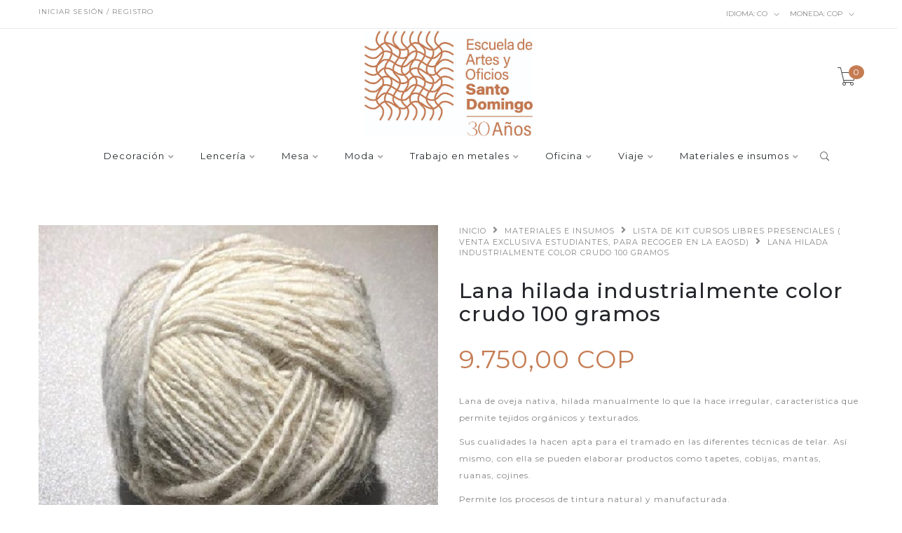

--- FILE ---
content_type: text/html; charset=utf-8
request_url: https://www.eaosd-tienda.com/lana-hilada-industrialmente-color-crudo-100-gramos
body_size: 9800
content:
<!DOCTYPE html>
<!--[if lt IE 7 ]> <html class="ie ie6 ie-lt10 ie-lt9 ie-lt8 ie-lt7 no-js" lang="en"> <![endif]-->
<!--[if IE 7 ]>    <html class="ie ie7 ie-lt10 ie-lt9 ie-lt8 no-js" lang="en"> <![endif]-->
<!--[if IE 8 ]>    <html class="ie ie8 ie-lt10 ie-lt9 no-js" lang="en"> <![endif]-->
<!--[if IE 9 ]>    <html class="ie ie9 ie-lt10 no-js" lang="en"> <![endif]-->
<!--[if gt IE 9]><!-->
<html class="no-js" lang="es-CO" xmlns="http://www.w3.org/1999/xhtml">
  <!--<![endif]-->
  <head>
    <!--[if IE]>
<meta http-equiv="X-UA-Compatible" content="IE=edge, chrome=1">
<![endif]-->
    <title>Lana hilada industrialmente color crudo 100 gramos</title>

    <meta charset="utf-8">
    <meta name="keywords" content="keywords" />
    <meta name="description" content="Lana de oveja nativa, hilada manualmente lo que la hace irregular, característica que permite tejidos orgánicos y texturados. Sus cualidades la hacen apta para el tramado en las diferentes técnicas de telar. Así mismo, con ella se pueden elaborar productos como tapetes, cobijas, mantas, ruanas, cojines. Permite los procesos de tintura natural y man" />
    <meta name="robots" content="follow, all" />
    <!-- Set the viewport width to device width for mobile -->
    <meta name="viewport" content="width=device-width, initial-scale=1.0" />

    
    <link rel="canonical" href="/lana-hilada-industrialmente-color-crudo-100-gramos">
    

    
      
      <link rel="alternate" hreflang="es_CO" href="https://www.eaosd-tienda.com/lana-hilada-industrialmente-color-crudo-100-gramos" />
      
      <link rel="alternate" hreflang="en" href="https://www.eaosd-tienda.com/en/lana-hilada-industrialmente-color-crudo-100-gramos" />
      
    

    <link href="https://assets.jumpseller.com/store/eaosd-tienda/themes/319999/pe-icon-7-stroke.min.css?1664835025" rel="stylesheet" type="text/css" />
    <link href="https://assets.jumpseller.com/store/eaosd-tienda/themes/319999/helper.css?1664835025" rel="stylesheet" type="text/css" />
    <link href="https://assets.jumpseller.com/store/eaosd-tienda/themes/319999/minimal-menu.css?1664835025" rel="stylesheet" type="text/css" />
    <!--[if LTE IE 8]>
<link rel="stylesheet" type="text/css" href="https://assets.jumpseller.com/store/eaosd-tienda/themes/319999/minimal-menu-ie.css?1664835025" />
<![endif]-->
    <link href="//cdnjs.cloudflare.com/ajax/libs/fancybox/2.1.5/jquery.fancybox.css" rel="stylesheet" type="text/css" />
    <link href="//cdnjs.cloudflare.com/ajax/libs/bxslider/4.2.12/jquery.bxslider.min.css" rel="stylesheet" type="text/css" >
    <link href="//cdnjs.cloudflare.com/ajax/libs/animate.css/3.7.0/animate.min.css" rel="stylesheet" type="text/css" >
    <link href="https://assets.jumpseller.com/store/eaosd-tienda/themes/319999/owl.carousel.css?1664835025" rel="stylesheet" type="text/css" />
    <link href="https://assets.jumpseller.com/store/eaosd-tienda/themes/319999/owl.theme.default.min.css?1664835025" rel="stylesheet" type="text/css" />
    <link href="https://assets.jumpseller.com/store/eaosd-tienda/themes/319999/responsive-accordion.css?1664835025" rel="stylesheet" type="text/css" />
    <link href="https://assets.jumpseller.com/store/eaosd-tienda/themes/319999/easy-responsive-tabs.css?1664835025" rel="stylesheet" type="text/css" />
    <link href="https://assets.jumpseller.com/store/eaosd-tienda/themes/319999/styles.min.css?1664835025" rel="stylesheet" type="text/css" />
    
    <link href="https://assets.jumpseller.com/store/eaosd-tienda/themes/319999/custom.min.css?1664835025" rel="stylesheet" type="text/css" />
    <link href="https://assets.jumpseller.com/store/eaosd-tienda/themes/319999/color_pickers.min.css?1664835025" rel="stylesheet" type="text/css"/>
    <link rel="stylesheet" href="//use.fontawesome.com/releases/v5.7.2/css/all.css" integrity="sha384-fnmOCqbTlWIlj8LyTjo7mOUStjsKC4pOpQbqyi7RrhN7udi9RwhKkMHpvLbHG9Sr" crossorigin="anonymous">
    <link rel="icon" type="image/x-icon"  href="https://assets.jumpseller.com/store/eaosd-tienda/themes/319999/options/28123916/eaosd.ico?1664834639">

    <script src="https://assets.jumpseller.com/store/eaosd-tienda/themes/319999/modernizr.js?1664835025"></script>
    <script src="//ajax.googleapis.com/ajax/libs/webfont/1.6.26/webfont.js"></script>
    <script type="text/javascript">
  WebFont.load({
    google: {
      families: ["Montserrat:300,400,500,600,700,800", "Montserrat:300,400,500,600,700,800", "Open Sans:300,400,500,600,700,800"]
    }
  });
</script>

<style type="text/css">
  body {
    font-family: 'Montserrat' !important; 
  }

  .new-arrival h3, .featured-categories h3, .main .caption, .main .header-page h1,
  .main .main-content .product .summary .product-name,
  .hiring-content h1 {
   font-family: 'Montserrat' !important;  
  }

  header .logo {
    font-family: 'Open Sans' !important;
  }

  body, p, h2.error, h2.success  {
    font-size: 12px !important;
  }
  h1 {
    font-size: 30px !important;
  }
  .new-arrival h3 {
    font-size: 20px !important;
  }
  @media (max-width: 991px) {
    .main .header-page h1 {
      font-size: 26px !important;
    }
  }

</style>


    <!--[if lt IE 9]>
<script src="//cdnjs.cloudflare.com/ajax/libs/html5shiv/3.7.2/html5shiv.js"></script>
<script src="//cdnjs.cloudflare.com/ajax/libs/respond.js/1.4.2/respond.js"></script>
<![endif]-->


    <!-- Facebook Meta tags for Product -->
<meta property="fb:app_id" content="283643215104248" />

  <meta property="og:title" content=" Lana hilada industrialmente color crudo 100 gramos" />
  <meta property="og:type" content="product" />
  
  
  <meta property="og:image" content="https://cdnx.jumpseller.com/eaosd-tienda/image/48161272/Portada_lana_.jpg?1714686365" />
  
  

  

  <meta property="product:is_product_shareable" content="1" />
  <meta property="product:original_price:amount" content="9750.0"/>
  <meta property="product:original_price:currency" content="COP"/>
  <meta property="product:price:amount" content="9750.0"/>
  <meta property="product:price:currency" content="COP"/>

  
  <meta property="product:availability" content="pending"/>
  



<meta property="og:description" content="Lana de oveja nativa, hilada manualmente lo que la hace irregular, característica que permite tejidos orgánicos y texturados. Sus cualidades la hacen apta para el tramado en las diferentes técnicas de telar. Así mismo, con ella se pueden elaborar productos como tapetes, cobijas, mantas, ruanas, cojines. Permite los procesos de tintura natural y man" />
<meta property="og:url" content="https://www.eaosd-tienda.com/lana-hilada-industrialmente-color-crudo-100-gramos" />
<meta property="og:site_name" content="EAOSD TIENDA" />
<meta name="twitter:card" content="summary" />


<meta property="og:locale" content="es_CO" />

<meta property="og:locale:alternate" content="en" />



    <script type="text/javascript" src="//ajax.googleapis.com/ajax/libs/jquery/2.1.3/jquery.min.js"></script>
    

    <script type="application/ld+json">
{
  "@context": "http://schema.org/"
  ,
    "@type": "Product",
    "name": " Lana hilada industrialmente color crudo 100 gramos",
    "url": "https://www.eaosd-tienda.com/lana-hilada-industrialmente-color-crudo-100-gramos",
    "itemCondition": "http://schema.org/NewCondition",
    "sku": "IT191",
    "image": "https://cdnx.jumpseller.com/eaosd-tienda/image/48161272/Portada_lana_.jpg?1714686365",
    
    "description": "Lana de oveja nativa, hilada manualmente lo que la hace irregular, característica que permite tejidos orgánicos y texturados.Sus cualidades la hacen apta para el tramado en las diferentes técnicas de telar. Así mismo, con ella se pueden elaborar productos como tapetes, cobijas, mantas, ruanas, cojines.Permite los procesos de tintura natural y manufacturada.Composición: Lana de oveja 100%Título: Delgado, mediano y grueso",
    
    
      "category": "Materiales e insumos",
    
    "offers": {
      
        "@type": "Offer",
        "itemCondition": "http://schema.org/NewCondition",
        
        "availability": "http://schema.org/InStock",
        
      
      
        "price": "9750.0",
      
      "priceCurrency": "COP",
      "seller": {
        "@type": "Organization",
        "name": "EAOSD TIENDA"
      },
      "url": "https://www.eaosd-tienda.com/lana-hilada-industrialmente-color-crudo-100-gramos"
    }
  
}
</script>


    
  <meta name="csrf-param" content="authenticity_token" />
<meta name="csrf-token" content="5SBNjFy-lvC_u5-oGBkZha6I2oiOukVSMIEm_IKCJ_NCNUqA3ryV1AiWgHAL-3GOwhIV5AmMfn3lSJjJY-7A8Q" />
<script src="https://files.jumpseller.com/javascripts/dist/jumpseller-2.0.0.js" defer="defer"></script></head>

  <body class="home5">

    <div class="topbar hidden-md hidden-sm hidden-xs">
      <div class="container">
        
        <div class="left-topbar">
          <a href=" /customer/login "> Iniciar sesión / Registro </a>
          
        </div>
        
        <!-- /.left-topbar -->
        <div class="right-topbar">
          <ul class="list-inline">
            
            <li>
              <div class="btn-group">
                <button class="dropdown dropdown-toggle" data-toggle="dropdown">
                  <span>Idioma:</span>
                  co
                  <i class="pe-7s-angle-down"></i>
                </button>
                <ul class="dropdown-menu">
                  
                  <li>
                    <a href="https://www.eaosd-tienda.com/lana-hilada-industrialmente-color-crudo-100-gramos">Español (Colombia)</a>
                  </li>
                  
                  <li>
                    <a href="https://www.eaosd-tienda.com/en/lana-hilada-industrialmente-color-crudo-100-gramos">English</a>
                  </li>
                  
                </ul>
              </div>
            </li>
            
            
            <li>
              <div class="btn-group">
                <button class="dropdown dropdown-toggle" data-toggle="dropdown">
                  <span>Moneda:</span>
                  <span id="current_currency">COP</span>
                  <i class="pe-7s-angle-down"></i>
                </button>
                <ul class="dropdown-menu">
                  
                  
                  
                  <li><a href="#" onclick="Jumpseller.setCurrency('COP');" class="trsn" title="COP">COP</a></li>
                  
                  <li><a href="#" onclick="Jumpseller.setCurrency('USD');" class="trsn" title="USD">USD</a></li>
                  
                  <li><a href="#" onclick="Jumpseller.setCurrency('EUR');" class="trsn" title="EUR">EUR</a></li>
                  
                </ul>
              </div>
            </li>
            
          </ul>
        </div>
        <!-- /.right-topbar -->
      </div>
    </div>

    <!-- /.topbar -->
    <hr class="gray-line" />
    <header>
      <div class="container">
        <a href="https://www.eaosd-tienda.com" class="logo">
          
          <img src="https://images.jumpseller.com/store/eaosd-tienda/store/logo/LOGOTIPO_20EAOSD_2030_20A_C3_91OS.jpg?1768854081" alt="EAOSD TIENDA"/>
          
        </a>
        <!-- /.logo -->
        <div class="top-cart">
          <a id="cart-link" href="/cart">
            <i class="pe-7s-cart"></i>
            <span class="cart-size">0</span>
          </a>
        </div>
        <!-- /.top-cart -->
        <nav class="main-nav hidden-md hidden-sm hidden-xs">
          <div class="minimal-menu">
            <ul class="menu">
              
              
  
<li >
  <a href="/decoracion">Decoración</a>
  <div class="menu-wrapper">
    
      
<div class="col-lg-3 col-md-4 col-sm-12">
  <a href="/decoracion/contenedores" title="Contenedores"><h3>Contenedores</h3></a>
  <hr/>
  <div class="media">
    <div class="media-left">
      
    </div>
    <div class="media-body">
      <ul>
        
      </ul>
    </div>
  </div>
</div>


    
      
<div class="col-lg-3 col-md-4 col-sm-12">
  <a href="/decoracion/centros-de-mesa" title="Centros de mesa"><h3>Centros de mesa</h3></a>
  <hr/>
  <div class="media">
    <div class="media-left">
      
    </div>
    <div class="media-body">
      <ul>
        
          
<li class="level-3"><a class="level-3" href="/decoracion/centros-de-mesa/cuencos" title="Cuencos">Cuencos</a></li>



        
          
<li class="level-3"><a class="level-3" href="/decoracion/centros-de-mesa/jarrones-y-floreros" title="Jarrones y Floreros">Jarrones y Floreros</a></li>



        
          
<li class="level-3"><a class="level-3" href="/decoracion/centros-de-mesa/platos" title="Platos">Platos</a></li>



        
      </ul>
    </div>
  </div>
</div>


    
      
<div class="col-lg-3 col-md-4 col-sm-12">
  <a href="/decoracion/juegos" title="Juegos"><h3>Juegos</h3></a>
  <hr/>
  <div class="media">
    <div class="media-left">
      
    </div>
    <div class="media-body">
      <ul>
        
          
<li class="level-3"><a class="level-3" href="/decoracion/juegos/armables" title="Armables">Armables</a></li>



        
          
<li class="level-3"><a class="level-3" href="/decoracion/juegos/mesa" title="Mesa">Mesa</a></li>



        
      </ul>
    </div>
  </div>
</div>


    
      
<div class="col-lg-3 col-md-4 col-sm-12">
  <a href="/decoracion/mobiliario" title="Mobiliario"><h3>Mobiliario</h3></a>
  <hr/>
  <div class="media">
    <div class="media-left">
      
    </div>
    <div class="media-body">
      <ul>
        
          
<li class="level-3"><a class="level-3" href="/decoracion/mobiliario/asientos-y-sillas" title="Asientos y Sillas">Asientos y Sillas</a></li>



        
          
<li class="level-3"><a class="level-3" href="/decoracion/mobiliario/bancas-y-butacas" title="Bancas y Butacas">Bancas y Butacas</a></li>



        
      </ul>
    </div>
  </div>
</div>


    
      
<div class="col-lg-3 col-md-4 col-sm-12">
  <a href="/decoracion/textiles" title="Textiles"><h3>Textiles</h3></a>
  <hr/>
  <div class="media">
    <div class="media-left">
      
    </div>
    <div class="media-body">
      <ul>
        
          
<li class="level-3"><a class="level-3" href="/decoracion/textiles/cojines" title="Cojines">Cojines</a></li>



        
          
<li class="level-3"><a class="level-3" href="/decoracion/textiles/mantas" title="Mantas">Mantas</a></li>



        
          
<li class="level-3"><a class="level-3" href="/decoracion/textiles/tapetes" title="Tapetes">Tapetes</a></li>



        
      </ul>
    </div>
  </div>
</div>


    
  </div>
</li>




              
              
  
<li >
  <a href="/lenceria">Lencería</a>
  <div class="menu-wrapper">
    
      
<div class="col-lg-3 col-md-4 col-sm-12">
  <a href="/lenceria/carpetas-y-paneras" title="Carpetas y Paneras"><h3>Carpetas y Paneras</h3></a>
  <hr/>
  <div class="media">
    <div class="media-left">
      
    </div>
    <div class="media-body">
      <ul>
        
          
<li class="level-3"><a class="level-3" href="/lenceria/carpetas-y-paneras/carpetas" title="Carpetas">Carpetas</a></li>



        
          
<li class="level-3"><a class="level-3" href="/lenceria/carpetas-y-paneras/paneras" title="Paneras">Paneras</a></li>



        
      </ul>
    </div>
  </div>
</div>


    
      
<div class="col-lg-3 col-md-4 col-sm-12">
  <a href="/lenceria/individuales-y-caminos-de-mesa" title="Individuales y caminos de mesa"><h3>Individuales y caminos de mesa</h3></a>
  <hr/>
  <div class="media">
    <div class="media-left">
      
    </div>
    <div class="media-body">
      <ul>
        
      </ul>
    </div>
  </div>
</div>


    
      
<div class="col-lg-3 col-md-4 col-sm-12">
  <a href="/lenceria/servilletas" title="Servilletas"><h3>Servilletas</h3></a>
  <hr/>
  <div class="media">
    <div class="media-left">
      
    </div>
    <div class="media-body">
      <ul>
        
          
<li class="level-3"><a class="level-3" href="/lenceria/servilletas/servilletas-de-mesa" title="Servilletas de mesa">Servilletas de mesa</a></li>



        
          
<li class="level-3"><a class="level-3" href="/lenceria/servilletas/servilletas-coctel" title="Servilletas coctel">Servilletas coctel</a></li>



        
      </ul>
    </div>
  </div>
</div>


    
      
<div class="col-lg-3 col-md-4 col-sm-12">
  <a href="/lenceria/toallas-de-lino" title="Toallas de lino"><h3>Toallas de lino</h3></a>
  <hr/>
  <div class="media">
    <div class="media-left">
      
    </div>
    <div class="media-body">
      <ul>
        
      </ul>
    </div>
  </div>
</div>


    
  </div>
</li>




              
              
  
<li >
  <a href="/mesa">Mesa</a>
  <div class="menu-wrapper">
    
      
<div class="col-lg-3 col-md-4 col-sm-12">
  <a href="/mesa/accesorios-de-mesa" title="Accesorios de mesa"><h3>Accesorios de mesa</h3></a>
  <hr/>
  <div class="media">
    <div class="media-left">
      
    </div>
    <div class="media-body">
      <ul>
        
      </ul>
    </div>
  </div>
</div>


    
      
<div class="col-lg-3 col-md-4 col-sm-12">
  <a href="/mesa/piezas-de-servir" title="Piezas de servir"><h3>Piezas de servir</h3></a>
  <hr/>
  <div class="media">
    <div class="media-left">
      
    </div>
    <div class="media-body">
      <ul>
        
          
<li class="level-3"><a class="level-3" href="/mesa/piezas-de-servir/palas-para-untar" title="Palas para untar">Palas para untar</a></li>



        
          
<li class="level-3"><a class="level-3" href="/mesa/piezas-de-servir/juegos-de-cucharas" title="Juegos de cucharas">Juegos de cucharas</a></li>



        
      </ul>
    </div>
  </div>
</div>


    
      
<div class="col-lg-3 col-md-4 col-sm-12">
  <a href="/mesa/platos" title="Platos"><h3>Platos</h3></a>
  <hr/>
  <div class="media">
    <div class="media-left">
      
    </div>
    <div class="media-body">
      <ul>
        
      </ul>
    </div>
  </div>
</div>


    
      
<div class="col-lg-3 col-md-4 col-sm-12">
  <a href="/mesa/tablas" title="Tablas"><h3>Tablas</h3></a>
  <hr/>
  <div class="media">
    <div class="media-left">
      
    </div>
    <div class="media-body">
      <ul>
        
          
<li class="level-3"><a class="level-3" href="/mesa/tablas/lazy-susan" title="Lazy susan">Lazy susan</a></li>



        
          
<li class="level-3"><a class="level-3" href="/mesa/tablas/tablas-de-queso" title="Tablas de queso">Tablas de queso</a></li>



        
          
<li class="level-3"><a class="level-3" href="/mesa/tablas/tablas-de-corte" title="Tablas de corte">Tablas de corte</a></li>



        
      </ul>
    </div>
  </div>
</div>


    
      
<div class="col-lg-3 col-md-4 col-sm-12">
  <a href="/mesa/ensaladeras" title="Ensaladeras"><h3>Ensaladeras</h3></a>
  <hr/>
  <div class="media">
    <div class="media-left">
      
    </div>
    <div class="media-body">
      <ul>
        
      </ul>
    </div>
  </div>
</div>


    
  </div>
</li>




              
              
  
<li >
  <a href="/moda">Moda</a>
  <div class="menu-wrapper">
    
      
<div class="col-lg-3 col-md-4 col-sm-12">
  <a href="/moda/accesorios" title="Accesorios"><h3>Accesorios</h3></a>
  <hr/>
  <div class="media">
    <div class="media-left">
      
    </div>
    <div class="media-body">
      <ul>
        
          
<li class="level-3"><a class="level-3" href="/moda/abanicos" title="Abanicos">Abanicos</a></li>



        
      </ul>
    </div>
  </div>
</div>


    
      
<div class="col-lg-3 col-md-4 col-sm-12">
  <a href="/moda/carteras" title="Carteras"><h3>Carteras</h3></a>
  <hr/>
  <div class="media">
    <div class="media-left">
      
    </div>
    <div class="media-body">
      <ul>
        
          
<li class="level-3"><a class="level-3" href="/moda/carteras/grandes" title="Grandes">Grandes</a></li>



        
          
<li class="level-3"><a class="level-3" href="/moda/carteras/medianas" title="Medianas">Medianas</a></li>



        
          
<li class="level-3"><a class="level-3" href="/moda/carteras/pequenas" title="Pequeñas">Pequeñas</a></li>



        
      </ul>
    </div>
  </div>
</div>


    
      
<div class="col-lg-3 col-md-4 col-sm-12">
  <a href="/moda/pequena-marroquineria" title="Pequeña marroquinería"><h3>Pequeña marroquinería</h3></a>
  <hr/>
  <div class="media">
    <div class="media-left">
      
    </div>
    <div class="media-body">
      <ul>
        
          
<li class="level-3"><a class="level-3" href="/moda/pequena-marroquineria/billeteras-y-tarjeteros" title="Billeteras y Tarjeteros">Billeteras y Tarjeteros</a></li>



        
          
<li class="level-3"><a class="level-3" href="/moda/pequena-marroquineria/cinturones" title="Cinturones">Cinturones</a></li>



        
          
<li class="level-3"><a class="level-3" href="/moda/pequena-marroquineria/estuche-de-gafas" title="Estuche de gafas">Estuche de gafas</a></li>



        
          
<li class="level-3"><a class="level-3" href="/moda/pequena-marroquineria/llaveros" title="Llaveros">Llaveros</a></li>



        
      </ul>
    </div>
  </div>
</div>


    
      
<div class="col-lg-3 col-md-4 col-sm-12">
  <a href="/moda/prendas-de-vestir" title="Prendas de vestir"><h3>Prendas de vestir</h3></a>
  <hr/>
  <div class="media">
    <div class="media-left">
      
    </div>
    <div class="media-body">
      <ul>
        
          
<li class="level-3"><a class="level-3" href="/moda/prendas-de-vestir/bufandas" title="Bufandas">Bufandas</a></li>



        
          
<li class="level-3"><a class="level-3" href="/chales" title="Chales">Chales</a></li>



        
      </ul>
    </div>
  </div>
</div>


    
      
<div class="col-lg-3 col-md-4 col-sm-12">
  <a href="/moda/joyeria" title="Joyería"><h3>Joyería</h3></a>
  <hr/>
  <div class="media">
    <div class="media-left">
      
    </div>
    <div class="media-body">
      <ul>
        
          
<li class="level-3"><a class="level-3" href="/moda/joyeria/aretes" title="Aretes">Aretes</a></li>



        
          
<li class="level-3"><a class="level-3" href="/moda/joyeria/collares" title="Collares">Collares</a></li>



        
          
<li class="level-3"><a class="level-3" href="/moda/joyeria/pulseras" title="Pulseras">Pulseras</a></li>



        
      </ul>
    </div>
  </div>
</div>


    
  </div>
</li>




              
              
  
<li >
  <a href="/orfebreria">Trabajo en metales</a>
  <div class="menu-wrapper">
    
      
<div class="col-lg-3 col-md-4 col-sm-12">
  <a href="/orfebreria/cuencos" title="Cuencos"><h3>Cuencos</h3></a>
  <hr/>
  <div class="media">
    <div class="media-left">
      
    </div>
    <div class="media-body">
      <ul>
        
      </ul>
    </div>
  </div>
</div>


    
      
<div class="col-lg-3 col-md-4 col-sm-12">
  <a href="/orfebreria/jarrones-y-floreros" title="Jarrones y Floreros"><h3>Jarrones y Floreros</h3></a>
  <hr/>
  <div class="media">
    <div class="media-left">
      
    </div>
    <div class="media-body">
      <ul>
        
      </ul>
    </div>
  </div>
</div>


    
      
<div class="col-lg-3 col-md-4 col-sm-12">
  <a href="/orfebreria/platos" title="Platos"><h3>Platos</h3></a>
  <hr/>
  <div class="media">
    <div class="media-left">
      
    </div>
    <div class="media-body">
      <ul>
        
      </ul>
    </div>
  </div>
</div>


    
      
<div class="col-lg-3 col-md-4 col-sm-12">
  <a href="/orfebreria/separadores" title="Separadores"><h3>Separadores</h3></a>
  <hr/>
  <div class="media">
    <div class="media-left">
      
    </div>
    <div class="media-body">
      <ul>
        
      </ul>
    </div>
  </div>
</div>


    
  </div>
</li>




              
              
  
<li >
  <a href="/oficina">Oficina</a>
  <div class="menu-wrapper">
    
      
<div class="col-lg-3 col-md-4 col-sm-12">
  <a href="/oficina/libretas" title="Libretas"><h3>Libretas</h3></a>
  <hr/>
  <div class="media">
    <div class="media-left">
      
    </div>
    <div class="media-body">
      <ul>
        
      </ul>
    </div>
  </div>
</div>


    
      
<div class="col-lg-3 col-md-4 col-sm-12">
  <a href="/oficina/organizadores" title="Organizadores"><h3>Organizadores</h3></a>
  <hr/>
  <div class="media">
    <div class="media-left">
      
    </div>
    <div class="media-body">
      <ul>
        
      </ul>
    </div>
  </div>
</div>


    
  </div>
</li>




              
              
  
<li >
  <a href="/viaje">Viaje</a>
  <div class="menu-wrapper">
    
      
<div class="col-lg-3 col-md-4 col-sm-12">
  <a href="/viaje/maletines" title="Maletines"><h3>Maletines</h3></a>
  <hr/>
  <div class="media">
    <div class="media-left">
      
    </div>
    <div class="media-body">
      <ul>
        
      </ul>
    </div>
  </div>
</div>


    
      
<div class="col-lg-3 col-md-4 col-sm-12">
  <a href="/viaje" title="Estuches y Organizadores"><h3>Estuches y Organizadores</h3></a>
  <hr/>
  <div class="media">
    <div class="media-left">
      
    </div>
    <div class="media-body">
      <ul>
        
      </ul>
    </div>
  </div>
</div>


    
  </div>
</li>




              
              
  
<li >
  <a href="/materiales-e-insumos">Materiales e insumos</a>
  <div class="menu-wrapper">
    
      
<div class="col-lg-3 col-md-4 col-sm-12">
  <a href="/materiales-e-insumos/lista-de-insumos-cursos-libres-presenciales" title="Lista de kit cursos libres presenciales ( VENTA EXCLUSIVA ESTUDIANTES, PARA RECOGER EN LA EAOSD)"><h3>Lista de kit cursos libres presenciales ( VENTA EXCLUSIVA ESTUDIANTES, PARA RECOGER EN LA EAOSD)</h3></a>
  <hr/>
  <div class="media">
    <div class="media-left">
      
    </div>
    <div class="media-body">
      <ul>
        
          
<li class="level-3"><a class="level-3" href="/materiales-e-insumos/lista-de-insumos-cursos-libres-presenciales/cajas-en-cuero" title="Cajas en cuero">Cajas en cuero</a></li>



        
          
<li class="level-3"><a class="level-3" href="/materiales-e-insumos/lista-de-insumos-cursos-libres-presenciales/cajas-y-cofres" title="Cajas y cofres">Cajas y cofres</a></li>



        
          
<li class="level-3"><a class="level-3" href="/materiales-e-insumos/lista-de-insumos-cursos-libres-presenciales/encuadernacion-de-biblioteca" title="Encuadernación de Biblioteca">Encuadernación de Biblioteca</a></li>



        
          
<li class="level-3"><a class="level-3" href="/materiales-e-insumos/lista-de-insumos-cursos-libres-presenciales/ensamble" title="Ensamble">Ensamble</a></li>



        
          
<li class="level-3"><a class="level-3" href="/materiales-e-insumos/lista-de-insumos-cursos-libres-presenciales/hilos-metalizados" title="Hilos metalizados">Hilos metalizados</a></li>



        
          
<li class="level-3"><a class="level-3" href="/materiales-e-insumos/lista-de-insumos-cursos-libres-presenciales/talla" title="Talla">Talla</a></li>



        
          
<li class="level-3"><a class="level-3" href="/materiales-e-insumos/lista-de-insumos-cursos-libres-presenciales/tejido-en-cuero" title="Tejido en cuero">Tejido en cuero</a></li>



        
      </ul>
    </div>
  </div>
</div>


    
      
<div class="col-lg-3 col-md-4 col-sm-12">
  <a href="/materiales-e-insumos" title="Trabajo en metales"><h3>Trabajo en metales</h3></a>
  <hr/>
  <div class="media">
    <div class="media-left">
      
    </div>
    <div class="media-body">
      <ul>
        
      </ul>
    </div>
  </div>
</div>


    
      
<div class="col-lg-3 col-md-4 col-sm-12">
  <a href="/materiales-e-insumos/cuero" title="Cuero"><h3>Cuero</h3></a>
  <hr/>
  <div class="media">
    <div class="media-left">
      
    </div>
    <div class="media-body">
      <ul>
        
      </ul>
    </div>
  </div>
</div>


    
      
<div class="col-lg-3 col-md-4 col-sm-12">
  <a href="/materiales-e-insumos/tejeduria" title="Tejeduría"><h3>Tejeduría</h3></a>
  <hr/>
  <div class="media">
    <div class="media-left">
      
    </div>
    <div class="media-body">
      <ul>
        
      </ul>
    </div>
  </div>
</div>


    
      
<div class="col-lg-3 col-md-4 col-sm-12">
  <a href="/materiales-e-insumos/bordado" title="Bordado"><h3>Bordado</h3></a>
  <hr/>
  <div class="media">
    <div class="media-left">
      
    </div>
    <div class="media-body">
      <ul>
        
      </ul>
    </div>
  </div>
</div>


    
      
<div class="col-lg-3 col-md-4 col-sm-12">
  <a href="/materiales-e-insumos/madera" title="Madera"><h3>Madera</h3></a>
  <hr/>
  <div class="media">
    <div class="media-left">
      
    </div>
    <div class="media-body">
      <ul>
        
      </ul>
    </div>
  </div>
</div>


    
      
<div class="col-lg-3 col-md-4 col-sm-12">
  <a href="/materiales-e-insumos/outlet-materiales" title="Outlet Materiales"><h3>Outlet Materiales</h3></a>
  <hr/>
  <div class="media">
    <div class="media-left">
      
    </div>
    <div class="media-body">
      <ul>
        
      </ul>
    </div>
  </div>
</div>


    
  </div>
</li>




              

              <li class="hidden-xs hidden-sm">
                <div class="wrap-search">
                  <form method="get" action="/search" class="search-form">
                    <input type="text" placeholder="Buscar..." name="q" value=""/>
                    <button type="submit"><i class="pe-7s-search"></i></button>
                  </form>
                </div>
                <!-- /.search-form -->
              </li>
            </ul>

            <div class="mn-wrap col-xs-12 hidden-lg">
              <form method="get" class="form" action="/search">
                <div class="search-wrap form-group">
                  <input type="text" class="form-control search-field" value="" name="q" placeholder="Buscar...">
                </div>
                <button class="search-button animate btn btn-default btn-block" type="submit" title="Iniciar búsqueda">
                  Iniciar búsqueda
                </button>
              </form>
            </div>
            <!-- /.search-form mobile -->

          </div>
          <!-- /.minimal-menu -->
        </nav>
        <!-- /.main-nav -->

        <!-- Navigation Mobile -->
        <div class="mobilenav visible-xs-block visible-sm-block visible-md-block hidden-lg trsn">
  <div class="menu-header">
    <div class="item item-1 trsn">
      <i class="fas fa-search"></i>
      <form id="search_mini_form_mobile" class="navbar-form form-inline hidden-lg-up trsn" method="get" action="/search">
        <input type="text" value="" name="q" class="form-text" onFocus="javascript:this.value=''" placeholder="Buscar productos" />
      </form>
    </div>
    
    <div class="item item-2 trsn">
      
      
      <span>co<i class="fas fa-angle-down" aria-hidden="true"></i></span>
      
      
      
      
      <div class="lang-menu">
        <a href="https://www.eaosd-tienda.com/lana-hilada-industrialmente-color-crudo-100-gramos" class="trsn" title="Español (Colombia)">Español (Colombia)</a><a href="https://www.eaosd-tienda.com/en/lana-hilada-industrialmente-color-crudo-100-gramos" class="trsn" title="English">English</a>
      </div>
    </div>
    
    
    <div class="item item-3 trsn">
      <span id="current_currency_mobile">COP</span><i class="fas fa-angle-down" aria-hidden="true"></i>
      <div class="lang-menu">
        
        
        
        <a href="#" onclick="Jumpseller.setCurrency('COP');" title="COP">COP</a>
        
        <a href="#" onclick="Jumpseller.setCurrency('USD');" title="USD">USD</a>
        
        <a href="#" onclick="Jumpseller.setCurrency('EUR');" title="EUR">EUR</a>
        
      </div>
    </div>
    

    <div class="nav-icon">
      <span></span>
      <span></span>
      <span></span>
      <span></span>
    </div>
  </div>
  <div class="menu-top"></div>
  <div class="mobilenav-inner">
    <ul class="menu-mobile trsn">
      
      <li class="has-dropdown">
  
  <a title="Decoración" class="level-1  first-trigger">Decoración <i class="fas fa-angle-right" aria-hidden="true"></i></a>
  
  
  <ul class="level-1 dropdown">
    <li><a title="Volver" class="back-level-1"><i class="fas fa-angle-double-left" aria-hidden="true"></i> Volver</a></li>
    <li><a title="Decoración" class="top-category" >Decoración</a></li>
    
      <li class="">
  
  <a href="/decoracion/contenedores" title="Contenedores" >Contenedores</a>
  
  
</li>

    
      <li class="has-dropdown">
  
  <a title="Centros de mesa" class="level-2  last-trigger">Centros de mesa <i class="fas fa-angle-right" aria-hidden="true"></i></a>
  
  
  <ul class="level-2 dropdown">
    <li><a title="Volver" class="back-level-2"><i class="fas fa-angle-double-left" aria-hidden="true"></i> Volver</a></li>
    <li><a title="Centros de mesa" class="top-category" >Centros de mesa</a></li>
    
      <li class="">
  
  <a href="/decoracion/centros-de-mesa/cuencos" title="Cuencos" >Cuencos</a>
  
  
</li>

    
      <li class="">
  
  <a href="/decoracion/centros-de-mesa/jarrones-y-floreros" title="Jarrones y Floreros" >Jarrones y Floreros</a>
  
  
</li>

    
      <li class="">
  
  <a href="/decoracion/centros-de-mesa/platos" title="Platos" >Platos</a>
  
  
</li>

    
    <li><a href="/decoracion/centros-de-mesa" title="Centros de mesa" class="goto">Ir a <span>Centros de mesa</span></a></li>
  </ul>
  
</li>

    
      <li class="has-dropdown">
  
  <a title="Juegos" class="level-2  last-trigger">Juegos <i class="fas fa-angle-right" aria-hidden="true"></i></a>
  
  
  <ul class="level-2 dropdown">
    <li><a title="Volver" class="back-level-2"><i class="fas fa-angle-double-left" aria-hidden="true"></i> Volver</a></li>
    <li><a title="Juegos" class="top-category" >Juegos</a></li>
    
      <li class="">
  
  <a href="/decoracion/juegos/armables" title="Armables" >Armables</a>
  
  
</li>

    
      <li class="">
  
  <a href="/decoracion/juegos/mesa" title="Mesa" >Mesa</a>
  
  
</li>

    
    <li><a href="/decoracion/juegos" title="Juegos" class="goto">Ir a <span>Juegos</span></a></li>
  </ul>
  
</li>

    
      <li class="has-dropdown">
  
  <a title="Mobiliario" class="level-2  last-trigger">Mobiliario <i class="fas fa-angle-right" aria-hidden="true"></i></a>
  
  
  <ul class="level-2 dropdown">
    <li><a title="Volver" class="back-level-2"><i class="fas fa-angle-double-left" aria-hidden="true"></i> Volver</a></li>
    <li><a title="Mobiliario" class="top-category" >Mobiliario</a></li>
    
      <li class="">
  
  <a href="/decoracion/mobiliario/asientos-y-sillas" title="Asientos y Sillas" >Asientos y Sillas</a>
  
  
</li>

    
      <li class="">
  
  <a href="/decoracion/mobiliario/bancas-y-butacas" title="Bancas y Butacas" >Bancas y Butacas</a>
  
  
</li>

    
    <li><a href="/decoracion/mobiliario" title="Mobiliario" class="goto">Ir a <span>Mobiliario</span></a></li>
  </ul>
  
</li>

    
      <li class="has-dropdown">
  
  <a title="Textiles" class="level-2  last-trigger">Textiles <i class="fas fa-angle-right" aria-hidden="true"></i></a>
  
  
  <ul class="level-2 dropdown">
    <li><a title="Volver" class="back-level-2"><i class="fas fa-angle-double-left" aria-hidden="true"></i> Volver</a></li>
    <li><a title="Textiles" class="top-category" >Textiles</a></li>
    
      <li class="">
  
  <a href="/decoracion/textiles/cojines" title="Cojines" >Cojines</a>
  
  
</li>

    
      <li class="">
  
  <a href="/decoracion/textiles/mantas" title="Mantas" >Mantas</a>
  
  
</li>

    
      <li class="">
  
  <a href="/decoracion/textiles/tapetes" title="Tapetes" >Tapetes</a>
  
  
</li>

    
    <li><a href="/decoracion/textiles" title="Textiles" class="goto">Ir a <span>Textiles</span></a></li>
  </ul>
  
</li>

    
    <li><a href="/decoracion" title="Decoración" class="goto">Ir a <span>Decoración</span></a></li>
  </ul>
  
</li>

      
      <li class="has-dropdown">
  
  <a title="Lencería" class="level-1  first-trigger">Lencería <i class="fas fa-angle-right" aria-hidden="true"></i></a>
  
  
  <ul class="level-1 dropdown">
    <li><a title="Volver" class="back-level-1"><i class="fas fa-angle-double-left" aria-hidden="true"></i> Volver</a></li>
    <li><a title="Lencería" class="top-category" >Lencería</a></li>
    
      <li class="has-dropdown">
  
  <a title="Carpetas y Paneras" class="level-2  last-trigger">Carpetas y Paneras <i class="fas fa-angle-right" aria-hidden="true"></i></a>
  
  
  <ul class="level-2 dropdown">
    <li><a title="Volver" class="back-level-2"><i class="fas fa-angle-double-left" aria-hidden="true"></i> Volver</a></li>
    <li><a title="Carpetas y Paneras" class="top-category" >Carpetas y Paneras</a></li>
    
      <li class="">
  
  <a href="/lenceria/carpetas-y-paneras/carpetas" title="Carpetas" >Carpetas</a>
  
  
</li>

    
      <li class="">
  
  <a href="/lenceria/carpetas-y-paneras/paneras" title="Paneras" >Paneras</a>
  
  
</li>

    
    <li><a href="/lenceria/carpetas-y-paneras" title="Carpetas y Paneras" class="goto">Ir a <span>Carpetas y Paneras</span></a></li>
  </ul>
  
</li>

    
      <li class="">
  
  <a href="/lenceria/individuales-y-caminos-de-mesa" title="Individuales y caminos de mesa" >Individuales y caminos de mesa</a>
  
  
</li>

    
      <li class="has-dropdown">
  
  <a title="Servilletas" class="level-2  last-trigger">Servilletas <i class="fas fa-angle-right" aria-hidden="true"></i></a>
  
  
  <ul class="level-2 dropdown">
    <li><a title="Volver" class="back-level-2"><i class="fas fa-angle-double-left" aria-hidden="true"></i> Volver</a></li>
    <li><a title="Servilletas" class="top-category" >Servilletas</a></li>
    
      <li class="">
  
  <a href="/lenceria/servilletas/servilletas-de-mesa" title="Servilletas de mesa" >Servilletas de mesa</a>
  
  
</li>

    
      <li class="">
  
  <a href="/lenceria/servilletas/servilletas-coctel" title="Servilletas coctel" >Servilletas coctel</a>
  
  
</li>

    
    <li><a href="/lenceria/servilletas" title="Servilletas" class="goto">Ir a <span>Servilletas</span></a></li>
  </ul>
  
</li>

    
      <li class="">
  
  <a href="/lenceria/toallas-de-lino" title="Toallas de lino" >Toallas de lino</a>
  
  
</li>

    
    <li><a href="/lenceria" title="Lencería" class="goto">Ir a <span>Lencería</span></a></li>
  </ul>
  
</li>

      
      <li class="has-dropdown">
  
  <a title="Mesa" class="level-1  first-trigger">Mesa <i class="fas fa-angle-right" aria-hidden="true"></i></a>
  
  
  <ul class="level-1 dropdown">
    <li><a title="Volver" class="back-level-1"><i class="fas fa-angle-double-left" aria-hidden="true"></i> Volver</a></li>
    <li><a title="Mesa" class="top-category" >Mesa</a></li>
    
      <li class="">
  
  <a href="/mesa/accesorios-de-mesa" title="Accesorios de mesa" >Accesorios de mesa</a>
  
  
</li>

    
      <li class="has-dropdown">
  
  <a title="Piezas de servir" class="level-2  last-trigger">Piezas de servir <i class="fas fa-angle-right" aria-hidden="true"></i></a>
  
  
  <ul class="level-2 dropdown">
    <li><a title="Volver" class="back-level-2"><i class="fas fa-angle-double-left" aria-hidden="true"></i> Volver</a></li>
    <li><a title="Piezas de servir" class="top-category" >Piezas de servir</a></li>
    
      <li class="">
  
  <a href="/mesa/piezas-de-servir/palas-para-untar" title="Palas para untar" >Palas para untar</a>
  
  
</li>

    
      <li class="">
  
  <a href="/mesa/piezas-de-servir/juegos-de-cucharas" title="Juegos de cucharas" >Juegos de cucharas</a>
  
  
</li>

    
    <li><a href="/mesa/piezas-de-servir" title="Piezas de servir" class="goto">Ir a <span>Piezas de servir</span></a></li>
  </ul>
  
</li>

    
      <li class="">
  
  <a href="/mesa/platos" title="Platos" >Platos</a>
  
  
</li>

    
      <li class="has-dropdown">
  
  <a title="Tablas" class="level-2  last-trigger">Tablas <i class="fas fa-angle-right" aria-hidden="true"></i></a>
  
  
  <ul class="level-2 dropdown">
    <li><a title="Volver" class="back-level-2"><i class="fas fa-angle-double-left" aria-hidden="true"></i> Volver</a></li>
    <li><a title="Tablas" class="top-category" >Tablas</a></li>
    
      <li class="">
  
  <a href="/mesa/tablas/lazy-susan" title="Lazy susan" >Lazy susan</a>
  
  
</li>

    
      <li class="">
  
  <a href="/mesa/tablas/tablas-de-queso" title="Tablas de queso" >Tablas de queso</a>
  
  
</li>

    
      <li class="">
  
  <a href="/mesa/tablas/tablas-de-corte" title="Tablas de corte" >Tablas de corte</a>
  
  
</li>

    
    <li><a href="/mesa/tablas" title="Tablas" class="goto">Ir a <span>Tablas</span></a></li>
  </ul>
  
</li>

    
      <li class="">
  
  <a href="/mesa/ensaladeras" title="Ensaladeras" >Ensaladeras</a>
  
  
</li>

    
    <li><a href="/mesa" title="Mesa" class="goto">Ir a <span>Mesa</span></a></li>
  </ul>
  
</li>

      
      <li class="has-dropdown">
  
  <a title="Moda" class="level-1  first-trigger">Moda <i class="fas fa-angle-right" aria-hidden="true"></i></a>
  
  
  <ul class="level-1 dropdown">
    <li><a title="Volver" class="back-level-1"><i class="fas fa-angle-double-left" aria-hidden="true"></i> Volver</a></li>
    <li><a title="Moda" class="top-category" >Moda</a></li>
    
      <li class="has-dropdown">
  
  <a title="Accesorios" class="level-2  last-trigger">Accesorios <i class="fas fa-angle-right" aria-hidden="true"></i></a>
  
  
  <ul class="level-2 dropdown">
    <li><a title="Volver" class="back-level-2"><i class="fas fa-angle-double-left" aria-hidden="true"></i> Volver</a></li>
    <li><a title="Accesorios" class="top-category" >Accesorios</a></li>
    
      <li class="">
  
  <a href="/moda/abanicos" title="Abanicos" >Abanicos</a>
  
  
</li>

    
    <li><a href="/moda/accesorios" title="Accesorios" class="goto">Ir a <span>Accesorios</span></a></li>
  </ul>
  
</li>

    
      <li class="has-dropdown">
  
  <a title="Carteras" class="level-2  last-trigger">Carteras <i class="fas fa-angle-right" aria-hidden="true"></i></a>
  
  
  <ul class="level-2 dropdown">
    <li><a title="Volver" class="back-level-2"><i class="fas fa-angle-double-left" aria-hidden="true"></i> Volver</a></li>
    <li><a title="Carteras" class="top-category" >Carteras</a></li>
    
      <li class="">
  
  <a href="/moda/carteras/grandes" title="Grandes" >Grandes</a>
  
  
</li>

    
      <li class="">
  
  <a href="/moda/carteras/medianas" title="Medianas" >Medianas</a>
  
  
</li>

    
      <li class="">
  
  <a href="/moda/carteras/pequenas" title="Pequeñas" >Pequeñas</a>
  
  
</li>

    
    <li><a href="/moda/carteras" title="Carteras" class="goto">Ir a <span>Carteras</span></a></li>
  </ul>
  
</li>

    
      <li class="has-dropdown">
  
  <a title="Pequeña marroquinería" class="level-2  last-trigger">Pequeña marroquinería <i class="fas fa-angle-right" aria-hidden="true"></i></a>
  
  
  <ul class="level-2 dropdown">
    <li><a title="Volver" class="back-level-2"><i class="fas fa-angle-double-left" aria-hidden="true"></i> Volver</a></li>
    <li><a title="Pequeña marroquinería" class="top-category" >Pequeña marroquinería</a></li>
    
      <li class="">
  
  <a href="/moda/pequena-marroquineria/billeteras-y-tarjeteros" title="Billeteras y Tarjeteros" >Billeteras y Tarjeteros</a>
  
  
</li>

    
      <li class="">
  
  <a href="/moda/pequena-marroquineria/cinturones" title="Cinturones" >Cinturones</a>
  
  
</li>

    
      <li class="">
  
  <a href="/moda/pequena-marroquineria/estuche-de-gafas" title="Estuche de gafas" >Estuche de gafas</a>
  
  
</li>

    
      <li class="">
  
  <a href="/moda/pequena-marroquineria/llaveros" title="Llaveros" >Llaveros</a>
  
  
</li>

    
    <li><a href="/moda/pequena-marroquineria" title="Pequeña marroquinería" class="goto">Ir a <span>Pequeña marroquinería</span></a></li>
  </ul>
  
</li>

    
      <li class="has-dropdown">
  
  <a title="Prendas de vestir" class="level-2  last-trigger">Prendas de vestir <i class="fas fa-angle-right" aria-hidden="true"></i></a>
  
  
  <ul class="level-2 dropdown">
    <li><a title="Volver" class="back-level-2"><i class="fas fa-angle-double-left" aria-hidden="true"></i> Volver</a></li>
    <li><a title="Prendas de vestir" class="top-category" >Prendas de vestir</a></li>
    
      <li class="">
  
  <a href="/moda/prendas-de-vestir/bufandas" title="Bufandas" >Bufandas</a>
  
  
</li>

    
      <li class="">
  
  <a href="/chales" title="Chales" >Chales</a>
  
  
</li>

    
    <li><a href="/moda/prendas-de-vestir" title="Prendas de vestir" class="goto">Ir a <span>Prendas de vestir</span></a></li>
  </ul>
  
</li>

    
      <li class="has-dropdown">
  
  <a title="Joyería" class="level-2  last-trigger">Joyería <i class="fas fa-angle-right" aria-hidden="true"></i></a>
  
  
  <ul class="level-2 dropdown">
    <li><a title="Volver" class="back-level-2"><i class="fas fa-angle-double-left" aria-hidden="true"></i> Volver</a></li>
    <li><a title="Joyería" class="top-category" >Joyería</a></li>
    
      <li class="">
  
  <a href="/moda/joyeria/aretes" title="Aretes" >Aretes</a>
  
  
</li>

    
      <li class="">
  
  <a href="/moda/joyeria/collares" title="Collares" >Collares</a>
  
  
</li>

    
      <li class="">
  
  <a href="/moda/joyeria/pulseras" title="Pulseras" >Pulseras</a>
  
  
</li>

    
    <li><a href="/moda/joyeria" title="Joyería" class="goto">Ir a <span>Joyería</span></a></li>
  </ul>
  
</li>

    
    <li><a href="/moda" title="Moda" class="goto">Ir a <span>Moda</span></a></li>
  </ul>
  
</li>

      
      <li class="has-dropdown">
  
  <a title="Trabajo en metales" class="level-1  first-trigger">Trabajo en metales <i class="fas fa-angle-right" aria-hidden="true"></i></a>
  
  
  <ul class="level-1 dropdown">
    <li><a title="Volver" class="back-level-1"><i class="fas fa-angle-double-left" aria-hidden="true"></i> Volver</a></li>
    <li><a title="Trabajo en metales" class="top-category" >Trabajo en metales</a></li>
    
      <li class="">
  
  <a href="/orfebreria/cuencos" title="Cuencos" >Cuencos</a>
  
  
</li>

    
      <li class="">
  
  <a href="/orfebreria/jarrones-y-floreros" title="Jarrones y Floreros" >Jarrones y Floreros</a>
  
  
</li>

    
      <li class="">
  
  <a href="/orfebreria/platos" title="Platos" >Platos</a>
  
  
</li>

    
      <li class="">
  
  <a href="/orfebreria/separadores" title="Separadores" >Separadores</a>
  
  
</li>

    
    <li><a href="/orfebreria" title="Trabajo en metales" class="goto">Ir a <span>Trabajo en metales</span></a></li>
  </ul>
  
</li>

      
      <li class="has-dropdown">
  
  <a title="Oficina" class="level-1  first-trigger">Oficina <i class="fas fa-angle-right" aria-hidden="true"></i></a>
  
  
  <ul class="level-1 dropdown">
    <li><a title="Volver" class="back-level-1"><i class="fas fa-angle-double-left" aria-hidden="true"></i> Volver</a></li>
    <li><a title="Oficina" class="top-category" >Oficina</a></li>
    
      <li class="">
  
  <a href="/oficina/libretas" title="Libretas" >Libretas</a>
  
  
</li>

    
      <li class="">
  
  <a href="/oficina/organizadores" title="Organizadores" >Organizadores</a>
  
  
</li>

    
    <li><a href="/oficina" title="Oficina" class="goto">Ir a <span>Oficina</span></a></li>
  </ul>
  
</li>

      
      <li class="has-dropdown">
  
  <a title="Viaje" class="level-1  first-trigger">Viaje <i class="fas fa-angle-right" aria-hidden="true"></i></a>
  
  
  <ul class="level-1 dropdown">
    <li><a title="Volver" class="back-level-1"><i class="fas fa-angle-double-left" aria-hidden="true"></i> Volver</a></li>
    <li><a title="Viaje" class="top-category" >Viaje</a></li>
    
      <li class="">
  
  <a href="/viaje/maletines" title="Maletines" >Maletines</a>
  
  
</li>

    
      <li class="">
  
  <a href="/viaje" title="Estuches y Organizadores" >Estuches y Organizadores</a>
  
  
</li>

    
    <li><a href="/viaje" title="Viaje" class="goto">Ir a <span>Viaje</span></a></li>
  </ul>
  
</li>

      
      <li class="has-dropdown">
  
  <a title="Materiales e insumos" class="level-1  first-trigger">Materiales e insumos <i class="fas fa-angle-right" aria-hidden="true"></i></a>
  
  
  <ul class="level-1 dropdown">
    <li><a title="Volver" class="back-level-1"><i class="fas fa-angle-double-left" aria-hidden="true"></i> Volver</a></li>
    <li><a title="Materiales e insumos" class="top-category" >Materiales e insumos</a></li>
    
      <li class="has-dropdown">
  
  <a title="Lista de kit cursos libres presenciales ( VENTA EXCLUSIVA ESTUDIANTES, PARA RECOGER EN LA EAOSD)" class="level-2  last-trigger">Lista de kit cursos libres presenciales ( VENTA EXCLUSIVA ESTUDIANTES, PARA RECOGER EN LA EAOSD) <i class="fas fa-angle-right" aria-hidden="true"></i></a>
  
  
  <ul class="level-2 dropdown">
    <li><a title="Volver" class="back-level-2"><i class="fas fa-angle-double-left" aria-hidden="true"></i> Volver</a></li>
    <li><a title="Lista de kit cursos libres presenciales ( VENTA EXCLUSIVA ESTUDIANTES, PARA RECOGER EN LA EAOSD)" class="top-category" >Lista de kit cursos libres presenciales ( VENTA EXCLUSIVA ESTUDIANTES, PARA RECOGER EN LA EAOSD)</a></li>
    
      <li class="">
  
  <a href="/materiales-e-insumos/lista-de-insumos-cursos-libres-presenciales/cajas-en-cuero" title="Cajas en cuero" >Cajas en cuero</a>
  
  
</li>

    
      <li class="">
  
  <a href="/materiales-e-insumos/lista-de-insumos-cursos-libres-presenciales/cajas-y-cofres" title="Cajas y cofres" >Cajas y cofres</a>
  
  
</li>

    
      <li class="">
  
  <a href="/materiales-e-insumos/lista-de-insumos-cursos-libres-presenciales/encuadernacion-de-biblioteca" title="Encuadernación de Biblioteca" >Encuadernación de Biblioteca</a>
  
  
</li>

    
      <li class="">
  
  <a href="/materiales-e-insumos/lista-de-insumos-cursos-libres-presenciales/ensamble" title="Ensamble" >Ensamble</a>
  
  
</li>

    
      <li class="">
  
  <a href="/materiales-e-insumos/lista-de-insumos-cursos-libres-presenciales/hilos-metalizados" title="Hilos metalizados" >Hilos metalizados</a>
  
  
</li>

    
      <li class="">
  
  <a href="/materiales-e-insumos/lista-de-insumos-cursos-libres-presenciales/talla" title="Talla" >Talla</a>
  
  
</li>

    
      <li class="">
  
  <a href="/materiales-e-insumos/lista-de-insumos-cursos-libres-presenciales/tejido-en-cuero" title="Tejido en cuero" >Tejido en cuero</a>
  
  
</li>

    
    <li><a href="/materiales-e-insumos/lista-de-insumos-cursos-libres-presenciales" title="Lista de kit cursos libres presenciales ( VENTA EXCLUSIVA ESTUDIANTES, PARA RECOGER EN LA EAOSD)" class="goto">Ir a <span>Lista de kit cursos libres presenciales ( VENTA EXCLUSIVA ESTUDIANTES, PARA RECOGER EN LA EAOSD)</span></a></li>
  </ul>
  
</li>

    
      <li class="">
  
  <a href="/materiales-e-insumos" title="Trabajo en metales" >Trabajo en metales</a>
  
  
</li>

    
      <li class="">
  
  <a href="/materiales-e-insumos/cuero" title="Cuero" >Cuero</a>
  
  
</li>

    
      <li class="">
  
  <a href="/materiales-e-insumos/tejeduria" title="Tejeduría" >Tejeduría</a>
  
  
</li>

    
      <li class="">
  
  <a href="/materiales-e-insumos/bordado" title="Bordado" >Bordado</a>
  
  
</li>

    
      <li class="">
  
  <a href="/materiales-e-insumos/madera" title="Madera" >Madera</a>
  
  
</li>

    
      <li class="">
  
  <a href="/materiales-e-insumos/outlet-materiales" title="Outlet Materiales" >Outlet Materiales</a>
  
  
</li>

    
    <li><a href="/materiales-e-insumos" title="Materiales e insumos" class="goto">Ir a <span>Materiales e insumos</span></a></li>
  </ul>
  
</li>

      
      <li>
        
        <div class="login" >
          <a href="/customer/login" id="login-link-2" class="trsn nav-link" title="Ingresar / RegistrarseEAOSD TIENDA">
            <i class="fas fa-user"></i>
            <span class="customer-name">
              Ingresar / Registrarse
            </span>
          </a>
        </div>
        
      </li>
      <li>
        
      </li>
      
      <li class="social-item">
        <a href="https://www.facebook.com/escueladeartesyoficiossantodomingo" class="trsn" title="Ir a Facebook" target="_blank">
          <i class="fab fa-facebook-f fa-fw"></i>Facebook
        </a>
      </li>
      

      
      <li class="social-item">
        <a href="https://www.twitter.com/eaosantodomingo?lang=es" class="trsn" title="Ir a Twitter" target="_blank">
          <i class="fab fa-twitter fa-fw"></i>Twitter
        </a>
      </li>
      

      
      
      <li class="social-item">
        <a href="https://www.instagram.com/eaosdsaladeexposicion" class="trsn" title="Ir a Instagram" target="_blank">
          <i class="fab fa-instagram fa-fw"></i>Instagram
        </a>
      </li>
      
      
      <li class="social-item">
        <a href="https://api.whatsapp.com/send?phone=573212142363&text=Hola%20EAOSD TIENDA" class="trsn" title="WhatsApp" target="_blank">
          <i class="fab fa-whatsapp fa-fw"></i>WhatsApp
        </a>
      </li>
      
      
      <li class="social-item">
        <a href="https://youtube.com/https://www.youtube.com/user/EAOSantoDomingo" class="trsn" title="Youtube" target="_blank">
          <i class="fab fa-youtube"></i> Youtube
        </a>
      </li>
      
    </ul>
  </div>
</div>
<div class="nav-bg-opacity"></div>

        <!-- End Navigation Mobile -->

      </div>
    </header>
    <div class="main">
  <div class="container">
    <div class="main-content">
      <div class="product">
        <div class="row">
          <div class="col-md-6">
            <div class="images">
              <div id="product-showcase">
                <div class="gallery">
                  <div class="full">
                    
                    <img src="https://cdnx.jumpseller.com/eaosd-tienda/image/48161272/Portada_lana_.jpg?1714686365" alt=" Lana hilada industrialmente color crudo 100 gramos" />
                    
                  </div>
                  
                </div>
              </div>
            </div>
          </div>
          <div class="col-md-6">
            <nav class="breadcrumb hidden-xs">
              
              
              <a class="text-uppercase" href="/">Inicio</a> <i class="fas fa-angle-right"></i>
              
              
              
              <a class="text-uppercase" href="/materiales-e-insumos">Materiales e insumos</a> <i class="fas fa-angle-right"></i>
              
              
              
              <a class="text-uppercase" href="/materiales-e-insumos/lista-de-insumos-cursos-libres-presenciales">Lista de kit cursos libres presenciales ( VENTA EXCLUSIVA ESTUDIANTES, PARA RECOGER EN LA EAOSD)</a> <i class="fas fa-angle-right"></i>
              
              
              
              <span class="text-uppercase"> Lana hilada industrialmente color crudo 100 gramos</span>
              
              
            </nav>
            <!-- /.breadcrumb -->
            <div class="summary">
              <h1 class="product-name"> Lana hilada industrialmente color crudo 100 gramos</h1>
              
              <form method="post" action="/cart/add/24851655" enctype="multipart/form-data" id="addtocart">

                
                <div class="price">
                  9.750,00 COP
                </div>
                

                <div class="short-desc">
                  <p>Lana de oveja nativa, hilada manualmente lo que la hace irregular, característica que permite tejidos orgánicos y texturados.</p>
<p>Sus cualidades la hacen apta para el tramado en las diferentes técnicas de telar. Así mismo, con ella se pueden elaborar productos como tapetes, cobijas, mantas, ruanas, cojines.</p>
<p>Permite los procesos de tintura natural y manufacturada.</p>
<p>Composición: Lana de oveja 100%<br><br>Título: Delgado, mediano y grueso</p>
                </div>

                
                <div id="product-sku" class="short-desc" style="visibility:visible"><label>SKU:</label><span class="sku_elem">IT191</span></div>
                <div class="clearfix"></div>
                

                <!-- Variables -->
                

                

                <div class="product-action">
                  
                    <p><b>Este producto no está disponible. Puedes consultarnos al respecto.</b></p>
                    <a href="/contact" class="add-to-cart-btn">Contáctenos</a>
                  
                </div>
              </form>
              <ul class="ul-product">

                <li>
                  Categorías:
                  
                  <a href="/materiales-e-insumos">Materiales e insumos</a>, 
                  
                  <a href="/materiales-e-insumos/lista-de-insumos-cursos-libres-presenciales">Lista de kit cursos libres presenciales ( VENTA EXCLUSIVA ESTUDIANTES, PARA RECOGER EN LA EAOSD)</a>
                  
                </li>

                
              </ul>
              <div class="share-this">
                <h4>COMPARTIR ESTO:</h4>
                <ul class="list-social-2">
                  
                  <li><a href="https://www.facebook.com/sharer/sharer.php?u=https://www.eaosd-tienda.com/lana-hilada-industrialmente-color-crudo-100-gramos" title="Facebook" target="_blank" class="facebook"><i class="fab fa-facebook"></i></a></li>
                  
                  
                  <li><a href="https://twitter.com/share?url=https://www.eaosd-tienda.com/lana-hilada-industrialmente-color-crudo-100-gramos&text=Mira este producto  Lana hilada industrialmente color crudo 100 gramos" title="Twitter" target="_blank" class="twitter"><i class="fab fa-twitter"></i></a></li>
                  
                  
                  
                  <li id="whatsapp"><a href="https://api.whatsapp.com/send?text=Mira este producto  Lana hilada industrialmente color crudo 100 gramos | https://www.eaosd-tienda.com/lana-hilada-industrialmente-color-crudo-100-gramos"><i class="fab fa-whatsapp"></i></a></li>
                  
                </ul>
                <!-- /.list-social-2 -->
              </div>
            </div>
          </div>
        </div>
        
        <!-- /.product-tabs -->
      </div>
      <!-- /.product -->

      

    </div>
    <!-- /.main-content -->
  </div>
</div>

<script type="text/javascript">
  $(document).ready(function(){

    $(".product_option_value_file_upload").filestyle();

     $('.list-social-2 li a').click(function(){
          return !window.open(this.href, 'Share', 'width=640,height=300');
     });
    $("#product-link").click(function () {
      $(this).select();
    });

    setTimeout(function(){
      $('.group-span-filestyle label').html('Elegir archivo');
    }, 500);

  });
</script>


<!-- Add to cart plugin -->


    <footer>
      <div class="container">
        <div class="row">
          <div class="col-md-3 col-sm-4 col-md-offset-2">
            <h3>LOCALIZACIÓN</h3>
            <div class="address">
               Calle 10 # 8-73, , 
               111711, 
               Bogota, 
              
               Colombia 
            </div>
            
            <p>Tel <a class="bk" href="tel:(+57)6017441793">(+57) 601 744 1793</a></p>
            
            
            <ul class="list-social">
              <li><a class="facebook" href="https://www.facebook.com/escueladeartesyoficiossantodomingo"><i class="fab fa-facebook"></i></a></li>
              <li><a class="twitter" href="https://www.twitter.com/eaosantodomingo?lang=es"><i class="fab fa-twitter"></i></a></li>
              
              <li><a class="instagram" href="https://www.instagram.com/eaosdsaladeexposicion"><i class="fab fa-instagram"></i></a></li>
              <li><a class="whatsapp" href="https://api.whatsapp.com/send?phone=573212142363&text=Hola EAOSD TIENDA!"><i class="fab fa-whatsapp"></i></a></li>
              <li><a class="youtube" href="https://youtube.com/https://www.youtube.com/user/EAOSantoDomingo"><i class="fab fa-youtube"></i></a></li>
            </ul>
            <!-- /.list-social -->
          </div>

          
          <div class="col-md-3 col-sm-4">
            <h3></h3>
            <ul class="list-link">
              
                <li>
   <a href="/politica-de-tratamiento-de-datos-personales" title="POLÍTICA DE DATOS PERSONALES" >POLÍTICA DE DATOS PERSONALES</a>
</li>

              
                <li>
   <a href="/politicas-de-devolucion-y-cambios" title="POLÍTICAS DE DEVOLUCIÓN Y CAMBIOS" >POLÍTICAS DE DEVOLUCIÓN Y CAMBIOS</a>
</li>

              
                <li>
   <a href="/politica-de-garantia" title="POLÍTICA DE GARANTÍA" >POLÍTICA DE GARANTÍA</a>
</li>

              
                <li>
   <a href="/medios-de-pago" title="MEDIOS DE PAGO" >MEDIOS DE PAGO</a>
</li>

              
                <li>
   <a href="/gestion-ambiental" title="GESTIÓN AMBIENTAL" >GESTIÓN AMBIENTAL</a>
</li>

              
                <li>
   <a href="/entregas" title="ENTREGAS" >ENTREGAS</a>
</li>

              
                <li>
   <a href="/mesa" title="Mesa" >Mesa</a>
</li>

              
            </ul>
          </div>
          

          <div class="col-md-3 col-sm-4">
            <h3>Mi Cuenta</h3>
            <ul class="list-link">
              
              <li><a href="/customer/login"> Iniciar sesión </a></li>
              
              <li><a href="/customer/login">Dirección de envío</a></li>
              <li><a href="/customer/login">Dirección de Facturación</a></li>
            </ul>
          </div>
        </div>

      </div>
    </footer>

    <div class="bottom-footer">
      <div class="container">
          <div class="row">
            <div class="col-md-6 col-sm-12">
              <div class="copyright">
               © 2026 EAOSD TIENDA. Todos los derechos reservados. <a href='https://jumpseller.co/?utm_medium=store&utm_campaign=powered_by&utm_source=eaosd-tienda' title='Crear tienda en línea' target='_blank' rel='nofollow'>Powered by Jumpseller</a>.
              </div>
            </div>
            <div class="col-md-6 col-sm-12">
              <ul class="payment">
                
                
                
                
                
                
                
                
                
                <li><span><img src="https://assets.jumpseller.com/store/eaosd-tienda/themes/319999/pay-payu.png?1664835025" alt="PayU"></span></li>
                <li><span><img src="https://assets.jumpseller.com/store/eaosd-tienda/themes/319999/pay-visa.png?1664835025" alt="Visa"></span></li>
                <li><span><img src="https://assets.jumpseller.com/store/eaosd-tienda/themes/319999/pay-master.png?1664835025"  alt="Mastercard"></span></li>
                <li><span><img src="https://assets.jumpseller.com/store/eaosd-tienda/themes/319999/pay-american.png?1664835025" alt="American Express"></span></li>
                
                
                

                
                
              </ul>
           </div>
          </div>
      </div>
    </div>

    <script type="text/javascript" src="//code.jquery.com/ui/1.11.4/jquery-ui.min.js"></script>
    <script type="text/javascript" src="//maxcdn.bootstrapcdn.com/bootstrap/3.3.5/js/bootstrap.min.js"></script>
    <script type="text/javascript" src="//cdn.jsdelivr.net/bootstrap.filestyle/1.1.0/js/bootstrap-filestyle.min.js"></script>
    <script type="text/javascript" src="https://assets.jumpseller.com/store/eaosd-tienda/themes/319999/jquery.fancybox.pack.js?1664835025"></script>
    <script type="text/javascript" src="//cdnjs.cloudflare.com/ajax/libs/jqueryui-touch-punch/0.2.2/jquery.ui.touch-punch.min.js"></script>
    <script type="text/javascript" src="//cdnjs.cloudflare.com/ajax/libs/bxslider/4.2.12/jquery.bxslider.min.js"></script>
    <script type="text/javascript" src="https://assets.jumpseller.com/store/eaosd-tienda/themes/319999/owl.carousel.min.js?1664835025"></script>
    <script type="text/javascript" src="https://assets.jumpseller.com/store/eaosd-tienda/themes/319999/responsive-accordion.min.js?1664835025"></script>
    <script type="text/javascript" src="https://assets.jumpseller.com/store/eaosd-tienda/themes/319999/easyResponsiveTabs.js?1664835025"></script>
    <script type="text/javascript" src="https://assets.jumpseller.com/store/eaosd-tienda/themes/319999/theme.js?1664835025"></script>
    <script type="text/javascript" src="https://assets.jumpseller.com/store/eaosd-tienda/themes/319999/jquery.zoom.min.js?1664835025"></script>
    <script type="text/javascript" src="https://assets.jumpseller.com/store/eaosd-tienda/themes/319999/functions.js?1664835025"></script>

    
  </body>
  
  <script type="text/javascript" src="//cdnjs.cloudflare.com/ajax/libs/money.js/0.2.0/money.min.js"></script>
  <script type="text/javascript" src="//cdnjs.cloudflare.com/ajax/libs/accounting.js/0.4.1/accounting.min.js"></script>
  <script type="text/javascript">
    var open_exchange_rates_token = 'a2674963a4a548638c2553c55a429680';
    var i18n_decimal_mark = ',';

    if(typeof(Storage) !== "undefined") {
      if (sessionStorage.getItem('global_currency') == null){
        sessionStorage.setItem('global_currency', 'COP');
        sessionStorage.setItem('store_currency', 'COP');
      }
    } else {
      // Sorry! No Web Storage support..
      console.log("Unable to use multi-currency on this store. Please update your browser.");
      $('#current_currency').parents('li').hide();
    }
  </script>
  


  <script src="https://assets.jumpseller.com/store/eaosd-tienda/themes/319999/custom.min.js?1664835025"></script>
  
</html>
